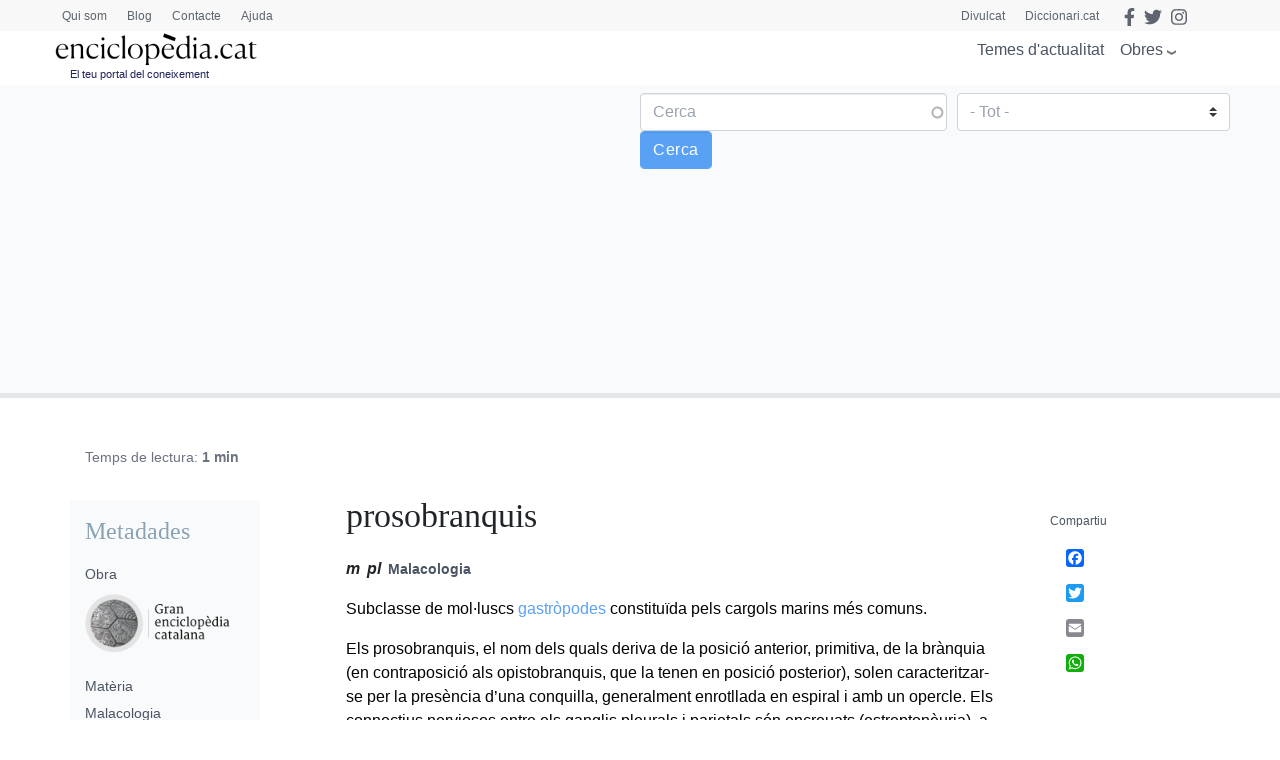

--- FILE ---
content_type: text/html; charset=utf-8
request_url: https://www.google.com/recaptcha/api2/anchor?ar=1&k=6LernMwqAAAAAJo61ayT0sRHmjiPZhsLMjJS24TM&co=aHR0cHM6Ly93d3cuZW5jaWNsb3BlZGlhLmNhdDo0NDM.&hl=ca&type=image&v=PoyoqOPhxBO7pBk68S4YbpHZ&theme=light&size=compact&anchor-ms=20000&execute-ms=30000&cb=ree4sbdbpnxy
body_size: 49621
content:
<!DOCTYPE HTML><html dir="ltr" lang="ca"><head><meta http-equiv="Content-Type" content="text/html; charset=UTF-8">
<meta http-equiv="X-UA-Compatible" content="IE=edge">
<title>reCAPTCHA</title>
<style type="text/css">
/* cyrillic-ext */
@font-face {
  font-family: 'Roboto';
  font-style: normal;
  font-weight: 400;
  font-stretch: 100%;
  src: url(//fonts.gstatic.com/s/roboto/v48/KFO7CnqEu92Fr1ME7kSn66aGLdTylUAMa3GUBHMdazTgWw.woff2) format('woff2');
  unicode-range: U+0460-052F, U+1C80-1C8A, U+20B4, U+2DE0-2DFF, U+A640-A69F, U+FE2E-FE2F;
}
/* cyrillic */
@font-face {
  font-family: 'Roboto';
  font-style: normal;
  font-weight: 400;
  font-stretch: 100%;
  src: url(//fonts.gstatic.com/s/roboto/v48/KFO7CnqEu92Fr1ME7kSn66aGLdTylUAMa3iUBHMdazTgWw.woff2) format('woff2');
  unicode-range: U+0301, U+0400-045F, U+0490-0491, U+04B0-04B1, U+2116;
}
/* greek-ext */
@font-face {
  font-family: 'Roboto';
  font-style: normal;
  font-weight: 400;
  font-stretch: 100%;
  src: url(//fonts.gstatic.com/s/roboto/v48/KFO7CnqEu92Fr1ME7kSn66aGLdTylUAMa3CUBHMdazTgWw.woff2) format('woff2');
  unicode-range: U+1F00-1FFF;
}
/* greek */
@font-face {
  font-family: 'Roboto';
  font-style: normal;
  font-weight: 400;
  font-stretch: 100%;
  src: url(//fonts.gstatic.com/s/roboto/v48/KFO7CnqEu92Fr1ME7kSn66aGLdTylUAMa3-UBHMdazTgWw.woff2) format('woff2');
  unicode-range: U+0370-0377, U+037A-037F, U+0384-038A, U+038C, U+038E-03A1, U+03A3-03FF;
}
/* math */
@font-face {
  font-family: 'Roboto';
  font-style: normal;
  font-weight: 400;
  font-stretch: 100%;
  src: url(//fonts.gstatic.com/s/roboto/v48/KFO7CnqEu92Fr1ME7kSn66aGLdTylUAMawCUBHMdazTgWw.woff2) format('woff2');
  unicode-range: U+0302-0303, U+0305, U+0307-0308, U+0310, U+0312, U+0315, U+031A, U+0326-0327, U+032C, U+032F-0330, U+0332-0333, U+0338, U+033A, U+0346, U+034D, U+0391-03A1, U+03A3-03A9, U+03B1-03C9, U+03D1, U+03D5-03D6, U+03F0-03F1, U+03F4-03F5, U+2016-2017, U+2034-2038, U+203C, U+2040, U+2043, U+2047, U+2050, U+2057, U+205F, U+2070-2071, U+2074-208E, U+2090-209C, U+20D0-20DC, U+20E1, U+20E5-20EF, U+2100-2112, U+2114-2115, U+2117-2121, U+2123-214F, U+2190, U+2192, U+2194-21AE, U+21B0-21E5, U+21F1-21F2, U+21F4-2211, U+2213-2214, U+2216-22FF, U+2308-230B, U+2310, U+2319, U+231C-2321, U+2336-237A, U+237C, U+2395, U+239B-23B7, U+23D0, U+23DC-23E1, U+2474-2475, U+25AF, U+25B3, U+25B7, U+25BD, U+25C1, U+25CA, U+25CC, U+25FB, U+266D-266F, U+27C0-27FF, U+2900-2AFF, U+2B0E-2B11, U+2B30-2B4C, U+2BFE, U+3030, U+FF5B, U+FF5D, U+1D400-1D7FF, U+1EE00-1EEFF;
}
/* symbols */
@font-face {
  font-family: 'Roboto';
  font-style: normal;
  font-weight: 400;
  font-stretch: 100%;
  src: url(//fonts.gstatic.com/s/roboto/v48/KFO7CnqEu92Fr1ME7kSn66aGLdTylUAMaxKUBHMdazTgWw.woff2) format('woff2');
  unicode-range: U+0001-000C, U+000E-001F, U+007F-009F, U+20DD-20E0, U+20E2-20E4, U+2150-218F, U+2190, U+2192, U+2194-2199, U+21AF, U+21E6-21F0, U+21F3, U+2218-2219, U+2299, U+22C4-22C6, U+2300-243F, U+2440-244A, U+2460-24FF, U+25A0-27BF, U+2800-28FF, U+2921-2922, U+2981, U+29BF, U+29EB, U+2B00-2BFF, U+4DC0-4DFF, U+FFF9-FFFB, U+10140-1018E, U+10190-1019C, U+101A0, U+101D0-101FD, U+102E0-102FB, U+10E60-10E7E, U+1D2C0-1D2D3, U+1D2E0-1D37F, U+1F000-1F0FF, U+1F100-1F1AD, U+1F1E6-1F1FF, U+1F30D-1F30F, U+1F315, U+1F31C, U+1F31E, U+1F320-1F32C, U+1F336, U+1F378, U+1F37D, U+1F382, U+1F393-1F39F, U+1F3A7-1F3A8, U+1F3AC-1F3AF, U+1F3C2, U+1F3C4-1F3C6, U+1F3CA-1F3CE, U+1F3D4-1F3E0, U+1F3ED, U+1F3F1-1F3F3, U+1F3F5-1F3F7, U+1F408, U+1F415, U+1F41F, U+1F426, U+1F43F, U+1F441-1F442, U+1F444, U+1F446-1F449, U+1F44C-1F44E, U+1F453, U+1F46A, U+1F47D, U+1F4A3, U+1F4B0, U+1F4B3, U+1F4B9, U+1F4BB, U+1F4BF, U+1F4C8-1F4CB, U+1F4D6, U+1F4DA, U+1F4DF, U+1F4E3-1F4E6, U+1F4EA-1F4ED, U+1F4F7, U+1F4F9-1F4FB, U+1F4FD-1F4FE, U+1F503, U+1F507-1F50B, U+1F50D, U+1F512-1F513, U+1F53E-1F54A, U+1F54F-1F5FA, U+1F610, U+1F650-1F67F, U+1F687, U+1F68D, U+1F691, U+1F694, U+1F698, U+1F6AD, U+1F6B2, U+1F6B9-1F6BA, U+1F6BC, U+1F6C6-1F6CF, U+1F6D3-1F6D7, U+1F6E0-1F6EA, U+1F6F0-1F6F3, U+1F6F7-1F6FC, U+1F700-1F7FF, U+1F800-1F80B, U+1F810-1F847, U+1F850-1F859, U+1F860-1F887, U+1F890-1F8AD, U+1F8B0-1F8BB, U+1F8C0-1F8C1, U+1F900-1F90B, U+1F93B, U+1F946, U+1F984, U+1F996, U+1F9E9, U+1FA00-1FA6F, U+1FA70-1FA7C, U+1FA80-1FA89, U+1FA8F-1FAC6, U+1FACE-1FADC, U+1FADF-1FAE9, U+1FAF0-1FAF8, U+1FB00-1FBFF;
}
/* vietnamese */
@font-face {
  font-family: 'Roboto';
  font-style: normal;
  font-weight: 400;
  font-stretch: 100%;
  src: url(//fonts.gstatic.com/s/roboto/v48/KFO7CnqEu92Fr1ME7kSn66aGLdTylUAMa3OUBHMdazTgWw.woff2) format('woff2');
  unicode-range: U+0102-0103, U+0110-0111, U+0128-0129, U+0168-0169, U+01A0-01A1, U+01AF-01B0, U+0300-0301, U+0303-0304, U+0308-0309, U+0323, U+0329, U+1EA0-1EF9, U+20AB;
}
/* latin-ext */
@font-face {
  font-family: 'Roboto';
  font-style: normal;
  font-weight: 400;
  font-stretch: 100%;
  src: url(//fonts.gstatic.com/s/roboto/v48/KFO7CnqEu92Fr1ME7kSn66aGLdTylUAMa3KUBHMdazTgWw.woff2) format('woff2');
  unicode-range: U+0100-02BA, U+02BD-02C5, U+02C7-02CC, U+02CE-02D7, U+02DD-02FF, U+0304, U+0308, U+0329, U+1D00-1DBF, U+1E00-1E9F, U+1EF2-1EFF, U+2020, U+20A0-20AB, U+20AD-20C0, U+2113, U+2C60-2C7F, U+A720-A7FF;
}
/* latin */
@font-face {
  font-family: 'Roboto';
  font-style: normal;
  font-weight: 400;
  font-stretch: 100%;
  src: url(//fonts.gstatic.com/s/roboto/v48/KFO7CnqEu92Fr1ME7kSn66aGLdTylUAMa3yUBHMdazQ.woff2) format('woff2');
  unicode-range: U+0000-00FF, U+0131, U+0152-0153, U+02BB-02BC, U+02C6, U+02DA, U+02DC, U+0304, U+0308, U+0329, U+2000-206F, U+20AC, U+2122, U+2191, U+2193, U+2212, U+2215, U+FEFF, U+FFFD;
}
/* cyrillic-ext */
@font-face {
  font-family: 'Roboto';
  font-style: normal;
  font-weight: 500;
  font-stretch: 100%;
  src: url(//fonts.gstatic.com/s/roboto/v48/KFO7CnqEu92Fr1ME7kSn66aGLdTylUAMa3GUBHMdazTgWw.woff2) format('woff2');
  unicode-range: U+0460-052F, U+1C80-1C8A, U+20B4, U+2DE0-2DFF, U+A640-A69F, U+FE2E-FE2F;
}
/* cyrillic */
@font-face {
  font-family: 'Roboto';
  font-style: normal;
  font-weight: 500;
  font-stretch: 100%;
  src: url(//fonts.gstatic.com/s/roboto/v48/KFO7CnqEu92Fr1ME7kSn66aGLdTylUAMa3iUBHMdazTgWw.woff2) format('woff2');
  unicode-range: U+0301, U+0400-045F, U+0490-0491, U+04B0-04B1, U+2116;
}
/* greek-ext */
@font-face {
  font-family: 'Roboto';
  font-style: normal;
  font-weight: 500;
  font-stretch: 100%;
  src: url(//fonts.gstatic.com/s/roboto/v48/KFO7CnqEu92Fr1ME7kSn66aGLdTylUAMa3CUBHMdazTgWw.woff2) format('woff2');
  unicode-range: U+1F00-1FFF;
}
/* greek */
@font-face {
  font-family: 'Roboto';
  font-style: normal;
  font-weight: 500;
  font-stretch: 100%;
  src: url(//fonts.gstatic.com/s/roboto/v48/KFO7CnqEu92Fr1ME7kSn66aGLdTylUAMa3-UBHMdazTgWw.woff2) format('woff2');
  unicode-range: U+0370-0377, U+037A-037F, U+0384-038A, U+038C, U+038E-03A1, U+03A3-03FF;
}
/* math */
@font-face {
  font-family: 'Roboto';
  font-style: normal;
  font-weight: 500;
  font-stretch: 100%;
  src: url(//fonts.gstatic.com/s/roboto/v48/KFO7CnqEu92Fr1ME7kSn66aGLdTylUAMawCUBHMdazTgWw.woff2) format('woff2');
  unicode-range: U+0302-0303, U+0305, U+0307-0308, U+0310, U+0312, U+0315, U+031A, U+0326-0327, U+032C, U+032F-0330, U+0332-0333, U+0338, U+033A, U+0346, U+034D, U+0391-03A1, U+03A3-03A9, U+03B1-03C9, U+03D1, U+03D5-03D6, U+03F0-03F1, U+03F4-03F5, U+2016-2017, U+2034-2038, U+203C, U+2040, U+2043, U+2047, U+2050, U+2057, U+205F, U+2070-2071, U+2074-208E, U+2090-209C, U+20D0-20DC, U+20E1, U+20E5-20EF, U+2100-2112, U+2114-2115, U+2117-2121, U+2123-214F, U+2190, U+2192, U+2194-21AE, U+21B0-21E5, U+21F1-21F2, U+21F4-2211, U+2213-2214, U+2216-22FF, U+2308-230B, U+2310, U+2319, U+231C-2321, U+2336-237A, U+237C, U+2395, U+239B-23B7, U+23D0, U+23DC-23E1, U+2474-2475, U+25AF, U+25B3, U+25B7, U+25BD, U+25C1, U+25CA, U+25CC, U+25FB, U+266D-266F, U+27C0-27FF, U+2900-2AFF, U+2B0E-2B11, U+2B30-2B4C, U+2BFE, U+3030, U+FF5B, U+FF5D, U+1D400-1D7FF, U+1EE00-1EEFF;
}
/* symbols */
@font-face {
  font-family: 'Roboto';
  font-style: normal;
  font-weight: 500;
  font-stretch: 100%;
  src: url(//fonts.gstatic.com/s/roboto/v48/KFO7CnqEu92Fr1ME7kSn66aGLdTylUAMaxKUBHMdazTgWw.woff2) format('woff2');
  unicode-range: U+0001-000C, U+000E-001F, U+007F-009F, U+20DD-20E0, U+20E2-20E4, U+2150-218F, U+2190, U+2192, U+2194-2199, U+21AF, U+21E6-21F0, U+21F3, U+2218-2219, U+2299, U+22C4-22C6, U+2300-243F, U+2440-244A, U+2460-24FF, U+25A0-27BF, U+2800-28FF, U+2921-2922, U+2981, U+29BF, U+29EB, U+2B00-2BFF, U+4DC0-4DFF, U+FFF9-FFFB, U+10140-1018E, U+10190-1019C, U+101A0, U+101D0-101FD, U+102E0-102FB, U+10E60-10E7E, U+1D2C0-1D2D3, U+1D2E0-1D37F, U+1F000-1F0FF, U+1F100-1F1AD, U+1F1E6-1F1FF, U+1F30D-1F30F, U+1F315, U+1F31C, U+1F31E, U+1F320-1F32C, U+1F336, U+1F378, U+1F37D, U+1F382, U+1F393-1F39F, U+1F3A7-1F3A8, U+1F3AC-1F3AF, U+1F3C2, U+1F3C4-1F3C6, U+1F3CA-1F3CE, U+1F3D4-1F3E0, U+1F3ED, U+1F3F1-1F3F3, U+1F3F5-1F3F7, U+1F408, U+1F415, U+1F41F, U+1F426, U+1F43F, U+1F441-1F442, U+1F444, U+1F446-1F449, U+1F44C-1F44E, U+1F453, U+1F46A, U+1F47D, U+1F4A3, U+1F4B0, U+1F4B3, U+1F4B9, U+1F4BB, U+1F4BF, U+1F4C8-1F4CB, U+1F4D6, U+1F4DA, U+1F4DF, U+1F4E3-1F4E6, U+1F4EA-1F4ED, U+1F4F7, U+1F4F9-1F4FB, U+1F4FD-1F4FE, U+1F503, U+1F507-1F50B, U+1F50D, U+1F512-1F513, U+1F53E-1F54A, U+1F54F-1F5FA, U+1F610, U+1F650-1F67F, U+1F687, U+1F68D, U+1F691, U+1F694, U+1F698, U+1F6AD, U+1F6B2, U+1F6B9-1F6BA, U+1F6BC, U+1F6C6-1F6CF, U+1F6D3-1F6D7, U+1F6E0-1F6EA, U+1F6F0-1F6F3, U+1F6F7-1F6FC, U+1F700-1F7FF, U+1F800-1F80B, U+1F810-1F847, U+1F850-1F859, U+1F860-1F887, U+1F890-1F8AD, U+1F8B0-1F8BB, U+1F8C0-1F8C1, U+1F900-1F90B, U+1F93B, U+1F946, U+1F984, U+1F996, U+1F9E9, U+1FA00-1FA6F, U+1FA70-1FA7C, U+1FA80-1FA89, U+1FA8F-1FAC6, U+1FACE-1FADC, U+1FADF-1FAE9, U+1FAF0-1FAF8, U+1FB00-1FBFF;
}
/* vietnamese */
@font-face {
  font-family: 'Roboto';
  font-style: normal;
  font-weight: 500;
  font-stretch: 100%;
  src: url(//fonts.gstatic.com/s/roboto/v48/KFO7CnqEu92Fr1ME7kSn66aGLdTylUAMa3OUBHMdazTgWw.woff2) format('woff2');
  unicode-range: U+0102-0103, U+0110-0111, U+0128-0129, U+0168-0169, U+01A0-01A1, U+01AF-01B0, U+0300-0301, U+0303-0304, U+0308-0309, U+0323, U+0329, U+1EA0-1EF9, U+20AB;
}
/* latin-ext */
@font-face {
  font-family: 'Roboto';
  font-style: normal;
  font-weight: 500;
  font-stretch: 100%;
  src: url(//fonts.gstatic.com/s/roboto/v48/KFO7CnqEu92Fr1ME7kSn66aGLdTylUAMa3KUBHMdazTgWw.woff2) format('woff2');
  unicode-range: U+0100-02BA, U+02BD-02C5, U+02C7-02CC, U+02CE-02D7, U+02DD-02FF, U+0304, U+0308, U+0329, U+1D00-1DBF, U+1E00-1E9F, U+1EF2-1EFF, U+2020, U+20A0-20AB, U+20AD-20C0, U+2113, U+2C60-2C7F, U+A720-A7FF;
}
/* latin */
@font-face {
  font-family: 'Roboto';
  font-style: normal;
  font-weight: 500;
  font-stretch: 100%;
  src: url(//fonts.gstatic.com/s/roboto/v48/KFO7CnqEu92Fr1ME7kSn66aGLdTylUAMa3yUBHMdazQ.woff2) format('woff2');
  unicode-range: U+0000-00FF, U+0131, U+0152-0153, U+02BB-02BC, U+02C6, U+02DA, U+02DC, U+0304, U+0308, U+0329, U+2000-206F, U+20AC, U+2122, U+2191, U+2193, U+2212, U+2215, U+FEFF, U+FFFD;
}
/* cyrillic-ext */
@font-face {
  font-family: 'Roboto';
  font-style: normal;
  font-weight: 900;
  font-stretch: 100%;
  src: url(//fonts.gstatic.com/s/roboto/v48/KFO7CnqEu92Fr1ME7kSn66aGLdTylUAMa3GUBHMdazTgWw.woff2) format('woff2');
  unicode-range: U+0460-052F, U+1C80-1C8A, U+20B4, U+2DE0-2DFF, U+A640-A69F, U+FE2E-FE2F;
}
/* cyrillic */
@font-face {
  font-family: 'Roboto';
  font-style: normal;
  font-weight: 900;
  font-stretch: 100%;
  src: url(//fonts.gstatic.com/s/roboto/v48/KFO7CnqEu92Fr1ME7kSn66aGLdTylUAMa3iUBHMdazTgWw.woff2) format('woff2');
  unicode-range: U+0301, U+0400-045F, U+0490-0491, U+04B0-04B1, U+2116;
}
/* greek-ext */
@font-face {
  font-family: 'Roboto';
  font-style: normal;
  font-weight: 900;
  font-stretch: 100%;
  src: url(//fonts.gstatic.com/s/roboto/v48/KFO7CnqEu92Fr1ME7kSn66aGLdTylUAMa3CUBHMdazTgWw.woff2) format('woff2');
  unicode-range: U+1F00-1FFF;
}
/* greek */
@font-face {
  font-family: 'Roboto';
  font-style: normal;
  font-weight: 900;
  font-stretch: 100%;
  src: url(//fonts.gstatic.com/s/roboto/v48/KFO7CnqEu92Fr1ME7kSn66aGLdTylUAMa3-UBHMdazTgWw.woff2) format('woff2');
  unicode-range: U+0370-0377, U+037A-037F, U+0384-038A, U+038C, U+038E-03A1, U+03A3-03FF;
}
/* math */
@font-face {
  font-family: 'Roboto';
  font-style: normal;
  font-weight: 900;
  font-stretch: 100%;
  src: url(//fonts.gstatic.com/s/roboto/v48/KFO7CnqEu92Fr1ME7kSn66aGLdTylUAMawCUBHMdazTgWw.woff2) format('woff2');
  unicode-range: U+0302-0303, U+0305, U+0307-0308, U+0310, U+0312, U+0315, U+031A, U+0326-0327, U+032C, U+032F-0330, U+0332-0333, U+0338, U+033A, U+0346, U+034D, U+0391-03A1, U+03A3-03A9, U+03B1-03C9, U+03D1, U+03D5-03D6, U+03F0-03F1, U+03F4-03F5, U+2016-2017, U+2034-2038, U+203C, U+2040, U+2043, U+2047, U+2050, U+2057, U+205F, U+2070-2071, U+2074-208E, U+2090-209C, U+20D0-20DC, U+20E1, U+20E5-20EF, U+2100-2112, U+2114-2115, U+2117-2121, U+2123-214F, U+2190, U+2192, U+2194-21AE, U+21B0-21E5, U+21F1-21F2, U+21F4-2211, U+2213-2214, U+2216-22FF, U+2308-230B, U+2310, U+2319, U+231C-2321, U+2336-237A, U+237C, U+2395, U+239B-23B7, U+23D0, U+23DC-23E1, U+2474-2475, U+25AF, U+25B3, U+25B7, U+25BD, U+25C1, U+25CA, U+25CC, U+25FB, U+266D-266F, U+27C0-27FF, U+2900-2AFF, U+2B0E-2B11, U+2B30-2B4C, U+2BFE, U+3030, U+FF5B, U+FF5D, U+1D400-1D7FF, U+1EE00-1EEFF;
}
/* symbols */
@font-face {
  font-family: 'Roboto';
  font-style: normal;
  font-weight: 900;
  font-stretch: 100%;
  src: url(//fonts.gstatic.com/s/roboto/v48/KFO7CnqEu92Fr1ME7kSn66aGLdTylUAMaxKUBHMdazTgWw.woff2) format('woff2');
  unicode-range: U+0001-000C, U+000E-001F, U+007F-009F, U+20DD-20E0, U+20E2-20E4, U+2150-218F, U+2190, U+2192, U+2194-2199, U+21AF, U+21E6-21F0, U+21F3, U+2218-2219, U+2299, U+22C4-22C6, U+2300-243F, U+2440-244A, U+2460-24FF, U+25A0-27BF, U+2800-28FF, U+2921-2922, U+2981, U+29BF, U+29EB, U+2B00-2BFF, U+4DC0-4DFF, U+FFF9-FFFB, U+10140-1018E, U+10190-1019C, U+101A0, U+101D0-101FD, U+102E0-102FB, U+10E60-10E7E, U+1D2C0-1D2D3, U+1D2E0-1D37F, U+1F000-1F0FF, U+1F100-1F1AD, U+1F1E6-1F1FF, U+1F30D-1F30F, U+1F315, U+1F31C, U+1F31E, U+1F320-1F32C, U+1F336, U+1F378, U+1F37D, U+1F382, U+1F393-1F39F, U+1F3A7-1F3A8, U+1F3AC-1F3AF, U+1F3C2, U+1F3C4-1F3C6, U+1F3CA-1F3CE, U+1F3D4-1F3E0, U+1F3ED, U+1F3F1-1F3F3, U+1F3F5-1F3F7, U+1F408, U+1F415, U+1F41F, U+1F426, U+1F43F, U+1F441-1F442, U+1F444, U+1F446-1F449, U+1F44C-1F44E, U+1F453, U+1F46A, U+1F47D, U+1F4A3, U+1F4B0, U+1F4B3, U+1F4B9, U+1F4BB, U+1F4BF, U+1F4C8-1F4CB, U+1F4D6, U+1F4DA, U+1F4DF, U+1F4E3-1F4E6, U+1F4EA-1F4ED, U+1F4F7, U+1F4F9-1F4FB, U+1F4FD-1F4FE, U+1F503, U+1F507-1F50B, U+1F50D, U+1F512-1F513, U+1F53E-1F54A, U+1F54F-1F5FA, U+1F610, U+1F650-1F67F, U+1F687, U+1F68D, U+1F691, U+1F694, U+1F698, U+1F6AD, U+1F6B2, U+1F6B9-1F6BA, U+1F6BC, U+1F6C6-1F6CF, U+1F6D3-1F6D7, U+1F6E0-1F6EA, U+1F6F0-1F6F3, U+1F6F7-1F6FC, U+1F700-1F7FF, U+1F800-1F80B, U+1F810-1F847, U+1F850-1F859, U+1F860-1F887, U+1F890-1F8AD, U+1F8B0-1F8BB, U+1F8C0-1F8C1, U+1F900-1F90B, U+1F93B, U+1F946, U+1F984, U+1F996, U+1F9E9, U+1FA00-1FA6F, U+1FA70-1FA7C, U+1FA80-1FA89, U+1FA8F-1FAC6, U+1FACE-1FADC, U+1FADF-1FAE9, U+1FAF0-1FAF8, U+1FB00-1FBFF;
}
/* vietnamese */
@font-face {
  font-family: 'Roboto';
  font-style: normal;
  font-weight: 900;
  font-stretch: 100%;
  src: url(//fonts.gstatic.com/s/roboto/v48/KFO7CnqEu92Fr1ME7kSn66aGLdTylUAMa3OUBHMdazTgWw.woff2) format('woff2');
  unicode-range: U+0102-0103, U+0110-0111, U+0128-0129, U+0168-0169, U+01A0-01A1, U+01AF-01B0, U+0300-0301, U+0303-0304, U+0308-0309, U+0323, U+0329, U+1EA0-1EF9, U+20AB;
}
/* latin-ext */
@font-face {
  font-family: 'Roboto';
  font-style: normal;
  font-weight: 900;
  font-stretch: 100%;
  src: url(//fonts.gstatic.com/s/roboto/v48/KFO7CnqEu92Fr1ME7kSn66aGLdTylUAMa3KUBHMdazTgWw.woff2) format('woff2');
  unicode-range: U+0100-02BA, U+02BD-02C5, U+02C7-02CC, U+02CE-02D7, U+02DD-02FF, U+0304, U+0308, U+0329, U+1D00-1DBF, U+1E00-1E9F, U+1EF2-1EFF, U+2020, U+20A0-20AB, U+20AD-20C0, U+2113, U+2C60-2C7F, U+A720-A7FF;
}
/* latin */
@font-face {
  font-family: 'Roboto';
  font-style: normal;
  font-weight: 900;
  font-stretch: 100%;
  src: url(//fonts.gstatic.com/s/roboto/v48/KFO7CnqEu92Fr1ME7kSn66aGLdTylUAMa3yUBHMdazQ.woff2) format('woff2');
  unicode-range: U+0000-00FF, U+0131, U+0152-0153, U+02BB-02BC, U+02C6, U+02DA, U+02DC, U+0304, U+0308, U+0329, U+2000-206F, U+20AC, U+2122, U+2191, U+2193, U+2212, U+2215, U+FEFF, U+FFFD;
}

</style>
<link rel="stylesheet" type="text/css" href="https://www.gstatic.com/recaptcha/releases/PoyoqOPhxBO7pBk68S4YbpHZ/styles__ltr.css">
<script nonce="1jHoHvhJljc5aWkg4oTsdw" type="text/javascript">window['__recaptcha_api'] = 'https://www.google.com/recaptcha/api2/';</script>
<script type="text/javascript" src="https://www.gstatic.com/recaptcha/releases/PoyoqOPhxBO7pBk68S4YbpHZ/recaptcha__ca.js" nonce="1jHoHvhJljc5aWkg4oTsdw">
      
    </script></head>
<body><div id="rc-anchor-alert" class="rc-anchor-alert"></div>
<input type="hidden" id="recaptcha-token" value="[base64]">
<script type="text/javascript" nonce="1jHoHvhJljc5aWkg4oTsdw">
      recaptcha.anchor.Main.init("[\x22ainput\x22,[\x22bgdata\x22,\x22\x22,\[base64]/[base64]/MjU1Ong/[base64]/[base64]/[base64]/[base64]/[base64]/[base64]/[base64]/[base64]/[base64]/[base64]/[base64]/[base64]/[base64]/[base64]/[base64]\\u003d\x22,\[base64]\x22,\x22MTbDv3Ehwq06w5bCqhtQX8KGZQx0wr16LcO7w6w8w5PCgHwPwrTDjcOLBgDDvz/[base64]/DqyBINMK7w7nCtTNLVX/[base64]/Di04Kw4pLMAgrUBZCwrFhw7XClQLDsyzCt0t3w4Y2wpA3w4tvX8KoIn3DlkjDq8Kywo5HMVlowq/CoTY1VcOMYMK6KMO/Pl4iDMKiOT9wwqw3wqNyVcKGwrfCt8KmWcOxw4nDgHp6EFHCgXjDhcKhckHDhcOgRgVOEMOywosKAFjDllDCuSbDh8KyNmPCoMOhwrc7AjwnEFbDgDjCicOxMzNXw7hjIDfDrcKDw7JDw5s2RcKbw5s2woLCh8Omw446LVBwRQrDlsKFAw3ChMKkw4/CusKXw6ANPMOYSVhCfkbDi8O3wq9UGVXDp8KbwqB2OjhKwrkjMW7DkVPCj2M0w6zDhUfClcKaPcKww7gOw64mcz4gaQBcw47Dmjhyw4DCkinCnQ5PbhnCuMOGRH/CscODbsOhwrs3wqzCu0xJwrUZw5Ryw5TDrMO8X0rClsKEw5vDsQ/Du8O9w77DosKOdMKkw73DjxAcEcOvw7xWEEMlwq/DoB7DkwEdL2rCoT/CmWJ1DsOgJzcKwrY/w51dwqLCqzHDhSnCv8OpeVNkQcKsfDvDhS4oDHsowqTDgsOELDJOf8KjZMKUw7cQw43DlMOzw5RpFAA5BH5ZC8OvQcKbAMOgLTTDsH/DolnCu3h6LncEwptWLF/[base64]/Q8OJwoQpw4NQdWDCik/[base64]/[base64]/w5cMRsOyIQbDmsKGwoLCgkvDrGLDumQIw7vCuGvDssOEOsOzfB9PEmvCuMKjwpJ6w745w4EVwo/DsMO2L8KnbMKgw7RecS52bcOUdy8ewo0NNl4nwqwzwpRGYCs8Jyl/wrXDnCbDqUvDicOowpoFw63CmDXDr8OlZlvDtWxAwpTCmBddZwvDgwRhw7bDmHYYwrHCl8Oaw6fDmTnCgRzCi15fTicaw7zCgwM3woXCtMOKwoLDm38uwo0WPTPCoQUewrfDj8OkBj/[base64]/Cp8OoTMKxBcOlU8OsXkbCpRjDlSzDlxc+D0Q7UFQOw7Eaw53CqRXDi8KXDzEGNHzDu8KOw4hpwoRQH1nDu8OjwrrCgMOrwqzConfDu8O9w456wpjDhMKJwr1YFx/DrMKyQMKgPMKbd8KzMMK0VcKBLx5hfkfClmXDg8KyfGTCrMO6w77DnsOlwqfCsUbDrXkSw7/CtwAiVg7CpWR+w53DukDDhS1ZdQTDsVpzB8K2wrgyeWfCi8OGAMOEwp/Ct8KewrnCm8O/[base64]/w5HCiyl/w4xbcsOhwonDvV49w5gSw73Cg1jDiAYSw6bCrlDDgkQiOMKxIBvCqShKJ8KsTH4wHcOdS8KCSVTChAHDiMKAT1pewqp4wp0VRMKMw5fCr8OeFFnChcKIw7Eow792wplwWEnDt8OXwroJwpvDriXCumLCuMOxJ8O7Yi17ARNTw6/Dti8ww5nDucKrworDsmdvAmHChsOTCsKjwpNGC0QEUsK5NcOuPSZ6DVvDscOhZ3B0wpZKwpslHMKRw7zDtsO9McOQw78KbsOuw7PCuT/DjSlhHXANMMOUw5Mpw5szSVsNwrnDi1XCicK8AsO3Q3nCssKlw4kMw6NIfsOCBS/Dj1DCkMKYwpdebsK3dT0ow67CssOMw7dow5zDi8KGe8ODE0xRwqQpB05Hw5RZwr/[base64]/w5XDrcOXw7kBwoLCjW3CssOIw5obwp3Co8KtbMKSwo5mJUhUJi7DosKFCMORwpXDoU3Cm8KqwqLCvMKmwq/[base64]/ClcOfCMKETiHClHV1bsOxcEdGw7rCi1nDrcO4w409ACRbw4EHw7zDicKDwqLDqsOywqoXAcKDw7xAw5PCt8ODNMKdw7IjQlXDmE3CscOkwqPCviwOwrw3asOKwrXDgcKQWsOHwpNBw6/CqA8DIHEUAFtoGWPCicKOwpdQVXDDncOMPhvCknFowqnDmMKswqvDp8KQHzBSKlJ0HHc8O0zCpMO+GgsbwqHDmgXDksOKGmJvw7giwrl4wrfCi8Kgw5cEYXd2KcOSfQ0cwo0YccKpIwLCkMOLw71VwqbDkcOER8KXwpPCoW/[base64]/[base64]/CtcKyN8Opw4rCjVEpwoUAWDFKw4jCq8Kcw7VuwqLDmhEQw4bDgh4iQMOFVsOSw7TCkm8cwprDkjVVIkzCqnsnw5gHw47DgAFgw7IZbQ3CncKBwpjCvFLDosOkwrMYYcKWQsKbbxsKwqLDhxfDtsKTQ2QVVxtsOSrDh1Z7c3QNwqIyDANPTMK0wp0HwrTCssOqw4/DssOOCwglwqjCv8KCT2I4wonDlXoGKcKrFnZMfRjDj8Orw7TCj8OmbsO5d0Iiw4VBUgDCmcObW33Cp8OMNMKyVkTDlMKGFT85KcO1WGDDvsOESMKRw7zCmANQwo/Cl0MGOsOBHsOlQH8LwpjDjSxzw70CCzAhbXAqTMORX1w+wqsYw7PColAwYSbDrjrCosKeJEImw58swqwjFsKwJFJ2woLDpsKgwrFvwonDtmXCusOPLBQ7CQISw4skasK4w6LDnDg4w7nCo2gLZ2PDjcO8w6vCusOHwoYTw7LDuSlNwp/[base64]/[base64]/DsiLCpmoqaAfDkn8hCsKJw6HDn8OzABrCnH5sw48Ow74rw4PCoU4XD3jCpsOzw5EawpjDscOyw5Fhaw1Swo7DgMKwwpPDqcKDwrdORcKIw5DDlMKiTMO/C8ObChVxDsOEw5PCrRgAwrrCoEsyw45kw5/[base64]/w7w/[base64]/CpmBvw4s3RsKyFxPDhlLDuk3Ds8KtN8ORwpYQf8OFOMOlMcObJcKsU0fCoB1zU8OlQMKnWhMCwpHDqMKywq8yAcOoZH3DuMKTw4HCgEEVVMOTwqp8wqIJw4DCi10+PsK2w7xuP8OowoUoSF1iw6vDn8KiN8KYwo7Cl8K8CMKOXi7DssOew5BqwqPDoMK4woLDj8K/YsONV1g5woMSOsKFTsOkRT8qwqFyGR3DvWs+FV14w5PCi8KRw6BcwrvDlMO7aRXCqSHCqcOWF8Ozw7TCm2zCicK5TMOMH8ONTHx8w6g+RcKeUsOfGsKZw4/[base64]/w4JCKktDwq7DryjCvUHDkMO0XR3DnMO6W0ctVxYuw74+FUNLeMO8dGp9KV87L0xEOMOUPcOwS8KoKcKuwrMfI8KVKMK2SxzCksO1HFHCghPDjsKNf8OHcDhnc8OiMwXCpMOVOcOLw4BOPcOTSHjDq2cRasODwpXDvAjDisO/By8BNS7ChzBzw4ARZsOpw6/DgDUywrwmwrvDmF/CrX7Cn2zDkMKKwrhWYMKFHcKYw6FywofDphHDssKiwoHDu8OBKsK6XcOcJDM3wrrChDjCjg3DhQJ+w4V7w4fCkMOQw5QCG8KNQ8O/wr7DrsOsWsKcwr3DhnnClkDCrCfDmBRDw6lee8KDw5JpSHEMwpbDrn5HdyHDjwLCh8ODVkFZw73CryvDmVUrw6F5wo/Cn8O6woFgO8KXGMKDUsO5wrYywo3CtUNNPMKOIsO/w6bCusKkw5LDvcKsUcOzw7/Ci8KVwpDCrsKPwr1CwoIldngtIcKKwoDDnMO/QF0FP1IBw7IVGTnDrsOoMsOHw4TCgcODw6HDsMOOQcOHHyLDkMKjOcOPTQLDkMKywo8kwozDusO/wrXDhxDDli/DiMK7V33DjwfDqAxgwofCvsK2w7o+wq7DjcKVTMKuw77CpsOCwrwpb8Kxw6LDryLDtH7DhznDoBXDgMOvdMKpw5nDscOdwpXCncO9w7nDpzTCrMOaEsKLQDLClMK2CsK4w4lZGR5bVMOmBsKOLxQ9eB7DhMKQwq7DvsOEwo8YwpwgJhzChX/DnArCqcKuwqzDgw5Kw59sCAgTw7rCsTfDmh9wJ0DDsRl2w5rDkBrCpcOmwpXDrHHCqMOOw6Vuw4gPw6tOwr7DqsKUw43DoRxKHiFVTBU0wrDDjsK/woDDl8Kiw5PDt0vCqhsZXR9vGsODJUHDqQcxw43Cs8KsBcOPw4deMsKpwofCicKPwoYHw47Dq8Ohw4nDnMKlUsKrQS/[base64]/Dkl0OeA7Cpl0zN8KVYG4ew7/CuS/CnXk6w716wpFOHRXDtMKCCFslECRCw5DDjDFSwq3DvcKWWHrCocKDw5fDvW/DiG3Cs8KwwqHCl8K2w78UYMOZwqfCk2LCkwbCplnCjXl4w5NFw6/[base64]/BMK7NMOWDALDmWHDulfDhMOQwqTDs8OBw7YYCsOrwq9AaxnDvlDDhXzDl2rCthMOagbDlMOqwpLCvsKYwo/[base64]/cFB/b8KFwpjDlDzCjC0Ew442wpnDncKNw44xXMOHw494w5tYKQYkwpBrBF5Cw7jDjiXCi8OEGMO3P8O9DEsvAlNNwrzDjcKwwqJNAMOfwpYSwoQyw5XCpMKDHgRvMXzClsOEw4TCl03DqsOVEMK0CcOZAx/CoMKsacOCG8KFXFrDhQ8taF7CtsKZEMKiw63DvMKZLsOTw7kJw6wcwrzDvApxJS/DoXbDsBpwFMK+VcK1S8O2H8KoKsKGwpsSw53CkQ7CscOIZsOhwqbCs3/CrcK9w5MSUksRw4sfwoDChh/CjEnDhGgzZsKQBMOGw6pNGsKuw79nTVfDtXQ0wpbDrzHDi1xDSlLDpMODCcKuLcO7woYaw4MhO8O4O3MHwqXDssOxwrbCicKNO3MBIcOpdMOPw6XDkMOSB8KmBsKIw4ZoGcOoYMOxBcOLGcO0fcK/[base64]/DtcO/w7fCusKawpUowqHCtUzDo07Ci8OQwpjDo8Otwq3CoMKKwpbCq8K0GEUlGsOUwolrwq0leUTCjH/CncKjwpfDg8OrPcKcwpjCs8OKC1F0Ug4vWcKSTsOCw7vDomzClUMKwpLCjMOGw4HDhT7CplDDjgHCpGXCo3o7w4cIwrkuw71Swp7DgjISw5BJw6TCo8OXNcKdw5kLQ8Ksw6DDgm/ChmBba0FSLsONZ2bCq8Kcw6ZndhTCj8KeDcOwDxNtw5ZOfm9EFRgvwqZVcGQiw7Epw5xWYMOZw5Y4Y8O+w6zCnFMrFsK7wpjCvcOPRMOuY8O/Rk/Dl8KlwrQAw691wodTaMOEw5Bqw4nCjMKQOsKDLQDCnsOrwojDmcK1SMOAQ8O2wocWwoAxSF9zwrPDs8ObwrjCuTjDhMO/w5BTw6vDlULCrTZwcMOLworDmh0ALUvCshgsXMKTGMK9I8KGPw/[base64]/[base64]/w73DuCItb8OVKFU/TEvDkwLClgBKw5c1CnVtwrouZ8OPVxh+w7PDlRHDlcK8w6hTwozDtsO+wrzCsjoCaMKfwrDCoMKCQ8KEbCDCoy3DsnbDvsKSKcKiw4tDw6jDtCUyw6o2wrTCtzs5w5DDghjDlcKWwqPCs8KBLsKnB2tSw7fCvAorMsOPwowCwrh2w7p5CUkhfcK9w5xXHDM/w6dQw5/CmXtsJcK1WUwWZ2nChWTCvyRVwpIiw7vDnMOzfMKkWioDKcOAZcK/[base64]/DnMOKwp9aQMKnw4zCo8OXw6HDgivDpAZ3woXChcKJwpbDnMOzYsKCwq5/Kk5JQsO8w6LCjSIFMjfCqcOiXVtEwqDDtTFAwrEeSsK+McKrecOdSiUoMcOgw4jDo2cVw4c/[base64]/CihTCnMK3S8OuRcOZwpxLwpRpHmYgw6fCgH3CtMOBMMOPw7BIw5xZN8ODwqNjw6fDnyhHEx8gRXRow4x6YsKcw6JHw47CvcObw4QWwoPDuErDjMKuw4PDlhzDsBE/wrEEAH7Ds2xbw7bCrGPCpBfCkMOjwo3CkcOWIMKRwqxHwrpjbXdfGGtaw6Nsw4/DrQTDqcOPwonCmsK7wqbDmsK1LEoYOy0BDWBYG0fDnsOTw5oHw49lY8KxYcO+w7HCicOSIMOLwq/Co38uC8OmDjLDkgV/wqXDll3CnjoDXMONwoYKw6HCoxA+EyzClcKxwo0+U8KUw4DDjsKeZsOEwoRbZzXDqRXDogxawpfCtR9vd8K7NEbDgR95w7JDTsKdC8O3P8KlBBkbw68Nw5BpwrA1wodyw4/Du1A+U3goY8Kuw7F7acO1wp7Dl8OdGMKCw6LDknFKGMOPacK7VE7CkCRnwrp6w4jCuEJ7ERkIw67Cu2Yow7RQQMOaO8OiRj0xb2NswpDDtiNcwrPChRTCrXPCpsO1Y03ChHlgMcO3w65Yw5YKLcO/[base64]/aMKtHsOYw5Vww6fDqcKWwo8Nw5HCrgVTJcK4FMOGWHLCtMK6Ml3ClcOzw5Acw7Vkw4EUG8OPUsK8w4g4w7XCjV/[base64]/CiMOuwp7CtsO8w452NsOaQMKiwqvDs0XCq8KxwrcbEwsWUBbCkMKmHEwVc8KeBFHDiMKywpzDhEQAw4PDigXDiGfCgEQXCMKxw7LCgE12wpfDkw1CwoTDo0zClMKOAkMHwpnDo8Kmwo/DmFTCk8O7BcOqSAEQNTpfV8OuwoTDpFxAZT/DrcKUwrbCvcKlIcKhw4FfKR3CrMOFJQ1LwqnClMO3w7kow6EXwp/Dm8OiXU5Af8KQMMKww6PCoMOsAsOPw6IbO8OWwqLDviNVVcK9acOlIcO+MsKHDXTDssOPTgdoJTVPwrZUMBFZAMKyw5RGdCZHw4YKw4PCiAbDpG1QwoFCWyTCqMKvwoEQDMOSwrosw63CsHHCuW9nfAfCmcKWT8OSHC7DlA3DsHkKw77CmEAzGMODwrtcVW/DusOcwr3CjsOVwqrCgsKpTcOGTMOjc8OvNMKRwrJ8T8O1VSEIwqrDvGfDtcKVTcO4w7cnJ8KlQMOkw6p3w7I8w5rChMKUXQDCuznCiUAXwqvCjk3CncO/bsKYwrIRbcKvXSZ8w5siccKfVhgdHmVrwqDDqcK4wrnDvWVoe8OEwrNBHUDDrxIxdsOFNMKpwotdwrdkw4hewprDlcKUCMORc8K1woDDqWXCinkmwpPCucKzRcOgWMO4c8OHf8OMDMK8b8OFZwF4WcOtJgY2HEEAw7JGMcOYworCosO6wq/Dg3rDhj3CrcOldcObPn52wphhNR90HMOUw7I1BMO+w7nCr8O7dHsFXcK2wpHCmkx9wqPCogHCnw4Kw6xlNA8rw5/[base64]/Mk/CslpHFW/[base64]/D8KLwqwbGHtfw5g8wro2wo7DksKew6/DnUtEw6kgwpfCmx8JEMOwwpogAcKFNBTDoyvCsEUVScKsQ3/CuQdrBcOpO8KAw4HCoyPDpX4BwpIKwpNxw65qw4LDlMOWw4/DgsKibiDChBAsdTtXTT9awrVNwpxywo52w7YjIT7Cp0PCvcKUwqgMw7pKw4nCm10Vw4vCqQHDuMKVw4TCuFPDphbCscOMFSAbHcOiw7xCwpzCusOTwpA1wp1Yw4UoSMO2w6vCr8KACl/Cv8OowqguwpnDvBg9w57DksKRI1wYfx3CqTxRUMOiVX3DmcKvwqzCgw3CqcO9w6bCrMKcwp44b8KMZsK4AMKdwqTDoFlewpRHw7nCrmY7McK1TMKIYBjCmkEFFsKDwqrDjMOLH3dYKELCpFzCs1rCg0IUGsO4WMOXckXCikbDjQ/DjWXDlsOIecO+wo/Cv8K5woV3Im3DkcODHcOXwozCvsK0C8KEdSZbTF7DssK3N8OfAUoKw5pnw5fDjRA0w5bCjMOrw64Nw5gRCXhzI19MwqJTw4rDskUGa8KLw5jCmzQhAgzDoTxxA8OTXcO1K2PDgMO1wp4Kd8KAIypuw6w8w4nDhMOXCybCnVLDgsKMREcPw7zCrMK4w5TClMK/wpbCsnoPwr/CrjPCkMOjAlBYRRsqwo3CssOrw4bDmsK5w44oUV58U3YlwpzCjkDDjVrCucONwo/DlsKwbHTDt0PCo8Ogw57DocKPwpkmMz/CrRUUAS3CsMOqRlzCk03CosOYwrLCv0EYdzFIw4HDrnnCgxFnNBFew7fDrTBfZ2NAEsKdMcOoPATCjcK0YMOuw4cfSlJ4wpzCo8OTDcKBJB1UAcOpw7TDjg/Cl2RmwqPDg8OMw5rDscOhw4bDr8Kswq8Dw7fCrcK3G8K4wofCnQFTwqgFdynCgMKQw6LCiMK0XcOOPlbDlcOhDBDDlkDDjMKlw4wNFcKAw6XDlHvCmcKlV1p/PsK0NMKowq7DtsKnwpg3wrfDv10/[base64]/CpVNhwrLDgcO/[base64]/CqUjDq8KYwpXCjsK0w7BMwp3CqcKATUfDkcOQccO9wrpxwrEHw6/[base64]/UsK5wq7CuMKAEMOQwo1KwrXCukDCpsK7RsKywq1ywp1ofm8rwrHCp8O1T0hAwphkw73CpHpMw78lFDdsw7J9w4LDtcOnZFsjblPDhMODwoAyRMK0wrvCoMOREsKkJ8OHBsKzYT/[base64]/CjMOZwrl2wpTDkcKeFxLDisOFXU0lw4TCk8KKw60/[base64]/[base64]/w4cww4fCqB7CgRjDkcOHw7TDvcKpKgtkXcKwwrXDjSvDuzI4HsOcBsKwwo0LBMOHwpLCkMKmw6fDt8OvEi57VwbDl3fCucOTwq7CkwpLw6LCnsO4XGzCvsK1BsOtHcO+w7/DjyjCtSU+cXfCq0sBwp7ChzBHVsK1U8KENnjDqWPCo2MIaMOCEMOEwr3CmmMxw7jDrsK+w6tbJRvDm0p0BCDDuBclwoDDkEjCmHjCnDBJwpoEwonCpG1+NUwGXcO3OGILSsOpw5ojwrw4wo0rwo8LKjbCnAVQC8O4bsKDw4XCi8OOwobCkxc9EcOSw54oWsO7UF1/ekUhw4M0woh6w7XDvsK8OMO+w7/Dt8O4XDMxPlnDrsOBw48ww5l/wq3DqSPCrcKnwrBXwoHClybCj8OmNBIHJ3PDncOKeC0cw5nDnFHChsKZw69CC3AYw7cnLcKqZcOiw40Fw5oiEcKMwozCuMO2XcKjwrl7GT/DvXJgBcKXU0DCojoHw4DCiTMrw58AJsOIIBvDun/DicOVP3TCq3gdw6poesK5D8KLUFp4TEnCoWjCn8KQRFfChE3CuVtVM8Kiw5U9w4jCqcK8ZQBCMUY/GcOcw5DDlsKNwrTCt0wmw50xdzfCtsOnE3LDpcOiwqAxBMOqwq7CkDgIR8OvPnDDqyLCocK2CW1uw7Y9HkHDtl8RwqvCiFvCi24Gw7ZJw5rDliETOcOsfMKNwqsiw5s0wo1qw4bCiMKkwrvDgzbDu8OiHSvCt8OhSMK/bHvCshd0wrRdfMKYwrzDg8Oew7VYw54Kwr4YawjDhF7DvzEtw4fDocO1S8Ole3x0woF9wpjCoMKWw7XCgsKfw4fCgsKswq9Vw5UgIhspwpgOacOVw5TDlQt6LDwEbMOYwpDDocOCKU/Dlx7CtRBhR8K/w7XDqcObwojDpX8ewr7ChMO6LsO3wo0RGh3CusOFMQE/wrfCtSPDrxQKwo4hG2J7Zl/Cg33CpcKqPAvDs8K3w4IsccKcw73DkMOcw43DncKawrXCszHCgV/DicK7V0fCsMKYYQHDoMOGw7/Cm2PDgsKWFSnCqMKzR8KwwozCginDgh1Fw58GIyTCssO/F8OkV8OdQMKudsKhw5weRULDtDTDocOdRsOIw5jDmlHCokUPwrzCscKJwrnDtMKRIDDDmMOPw5kpXTnCh8Kpe1pqUyzDusKdXT0oRMKvfMK0a8KLw4/CqcOrTcKydcKLwop5TlzCnMKmwrTCj8OawowRwqHClh9yC8OhZTrCpsOnfj51wq4QwotSHsOmw48AwqYPwr3CmHnCi8KMecKIw5Bkw6E4wrjDvzgvwrvDi03Cg8Opw7xfVXxvwpDDn01OwoNFP8OhwrnCuw5ow53Cn8OfB8K0WWTCi3DCp2BFwr9cwowdKcO2W0RVwr/CjcOdwr3DjMO7worDtcOqB8KLN8KqwpbCtcK7woHDkcKVMMKGw4YOwqt5asOnwq7CrsOww7fCr8KBw5/CqjRswo7CvFxDEw3ClyzCpxsuwqXCjsKrbMOQwqTClMOPw5cZb1vChgTCocKewobCjxRGwpgzUMK2w7nClsO7wp7Ci8OUOsOzKMOnw67DssOLwpLCp1/[base64]/DkcOtLcKME8OrM3HCmMOLEB9Zw4gNfcKOMMOTwp7DhGpRKg/[base64]/Cu8Otw6fCo2daXMOIw4IUPEgkcEnCnMOAalfDo8KFwr94w7lKbEfDhj8zwp/Dp8KHwrfCiMKFw6NjeHgbMGUBfT7CmsKmQQZcwonChh/CpV0jw4k+w6Y5wpXDlMK0wqQlw5/CmcK5wojDikzDjyHDiBhPwqVGF27DvMOsw4nCrsK5w6zDnMOkfsO8YMKDw5PCv3bCh8KJwpdlwozCvVRJw7XDu8K6OxgOwrHCpDfDlQrCmMO6wpHCrmEbwrpfwrjCncOOJ8K/QcOuV2RuJCQaUsKawrMQw60cf04zEMO3DWMSDTjDrSVXCsOuDD4YHcKOCUvCgm3CvmRjw6pqw5XClMOlwqlJwqfCsCYaMht5wrrCkcOLw4HCtm7DiCfDjMOOwqkbw6XCnQp6wp7CoxvDkcKKwoHDsR0cw4cjw59RwrvDrGHDsTXDil/[base64]/[base64]/FHzCiMKVwovChMO0LcKLwrTDjDLDncKIwq7Cg055w5/CjsKdF8O4DcOlAVBxEMKtTT1MJjzCjFZyw7cHLgd+LsKIw4DDhXjDvlvDl8O6BcOIYcKzwoDCucKzwq/CnSgPw6l5w702SnoTwrbDh8KYOVRsS8OSwp55DsKCwqXClAPChcKCFMKLccKcUMKkVMKbw7lGwoBRwos/w5ECwpc7ZznDpw3DkS1nw5AOwo0AfSrDicKtwpjCnsKhN2bDiFjDicKrwrnDqRhTw7XCmsKiNcKjG8OYwrrDiEV0wqXCnk3DjsO8wpLCvcKkKsKMYQ8Vw4fDh0tSwqhKwrRuMjEaXHPDnsOgwq1MSC94w6vCo0vDsgLDiTEebGN8HzZLwpBaw4HCmMOSwqPCqcOoY8K/wp1GwqE/w6JCwrXDkMOIw4/DjMK3YcKYPAMRV1Z4esO2w6dpw5wCwowIwr7CoHgCXEcQS8KhB8OvekHCgMOEVD14wqnCkcOSwrXCgkPDsEXCpMODwrDClMKaw60xwr/Dt8O+w4zCtQlKPsKKwo7DkcO7w5gmSMOUw5PCvcO0wo07C8OPNwrCknsXwo/CqMOZHWXDpBpiw75tVCpfa0TCgsOCZAM+w4kswr89ajN5XxYsw7zDk8KqwoddwrApMk8JUsKiAjIvO8KlwqDDksK/RsO6IsO8wovDvsO2P8ONIsKIw7U5wow/wp7CosKhw4svwrBbwoPDucKNHsOcXsK9d2vDksK5wrZyOXHCs8KTPG/DsmXCtjPDui8JLjrCgTLDr1FQKmx/ZcO4SsO8wpFwH0PDuDVOTcOheAIHw7gSw47Dv8O7CcKmwqHChMK5w5FEw6VaH8KUDHHDk8OfEsOyw4LDpUrCu8Orwp5hAsK1LyXCv8OZI2dNGMOfw6bCiyjDhsOFBm4gwoXDgkrCqMOMwq7Di8OtcQTDq8KLwrrDs2XDoQEnwr/DksO0wpc4w7NJwrTDv8KCw6XDkXvDqsK7wr/DvUp5wp5Dw7cKw4fDlMKLHcOCw4Eqf8OKf8KMDwjDhsKswqURw5vCjzrCmhYaQR7CsgYTwpDDqDQnTgvChXbCssOgd8KSwo84STDDusKRDUYkw6TCocOTw5bCnMKeYcOIwr0cLgHCmcOpcnESw5LCgwTCqcK5w6/Dv0zClXLCkcKBUVQoF8Kzw6pQJnTCvsKUwrADR3jCjsOvNcKrDBtvIMKtaGEcUMKJNsKAE2NBXcK2w5LCr8KUEMKnNhU/w6TDtQInw6LCjATDl8KWw7Q2L33DvcKeXcKqScOResK3XHRNw7gew7DCnxTDrsOTFkfCisKvwr/DmcK2DsKzAldhE8KYw73DoD89QUggwofDvMOvAsOEL3lGBsO1wp3CjcKhw7l5w7jDp8K5OCvDpWZ2SywnY8OFw6lpwpnDgVnDpMKRBsOffcOZSVZjwp9FXApTdH94wowtw7/DsMKgBMKHwo3DvlrCiMOFMcObw5hewoshw7cofmxhYgnDnChidsKiwr4PcQzCk8Kwd0V9wq50U8OZAcOzSCwgwrATB8O0w7PCssKfXADCi8OtKnwYw7c1Uw91cMKCwpDCmWR9HsOSw5fDtsK5wr7Dvi3CpcOGw4TDhsO9TcOvw5/DksOhMMOEwpvDl8O9wo4MdsKywqsLw4PDkzRGw7Rfw5wSwoBmGVXCvSZlw7s7RsO6QsOFVcKaw7N5O8K4e8Kzw6zCgcOpfMKew7fClU8ybAnDt3XDiTrCq8KAwoN6wpoxwrkHN8K5wqBmw4FID2LCqMOnwpvCj8OmwprDscKBw7LCmnPCo8KawpZJwqgFw6DDkEPCrS/DkRAOd8Ojw4Vpw6rCiCvDom3ChAsrMWHDvUTDsic/w5AFUFvCtsOsw4HCqMO+wqFIJ8OgN8K1BMOcXMKewrI2w5grUcOUw4YcwqTDsWYhK8OAXcK5R8KFEAHChMOoL1vCn8KswoTCtWDCrC4eQcOvw4nCgiYTLxlTwqbDqMOJwqYuwpYvw6jChS09wo/DjsO1wopSGnHDqsKhIE5TMn7DpMK/[base64]/DqsKtw4BTwrnDtxBzLHMNa0xAwoANw6HDn0PCngTDjRNWwqphdU5RO0XDucOsacOiw7tSDwgJaBXDh8K4ZmJlTmMHTsO1WMKxAyxwWS/CpMOnTMKnFk1ZP1Z8ZXE/wo3CjGxaHcOtw7bCpATCgRNcw5IGwqhLMUkFw7/Co13CkA7Ds8Kjw4tbw5UWfcO6w7Qowr3CnMKBEX/Do8ObSsKPJsK5w6rDhcOpw7DCjz/DjCAICkTCoiB8WmDCuMO4w5wPwpXDlcK5wo/DjxFkwpcRMVXDpjAjwp/[base64]/[base64]/wqTCnj0uecOWS1hMacOmK3EqUzLCpcOLwrQrN1HCtTXDn33DoMObdsOtw6I2X8OFw6zDo0zChgTCoizDocKQUmQwwoQ7wofCuUbDtTAEw4B/[base64]/Di8KqVlxFw43DiMONwrHDg8OkIHUnZ8KCwoJ+bEtwwpNzJsKZV8O6w6d4VMOpNU8Jf8KkGMKQw4LDo8Otw6F0NcKWBDzDlsOIKzPChMKFwo/[base64]/w7lVw67DksObwrrCscKWw5/[base64]/wqjDocK1w6TCuGnDnSsabMOJA8KSEMOjVcO8G8KYwoZnw6JWwpbCgMObZDVXfcKmw4vCpkbDgkIvMcKOQScPTBDDpCUqNX3DuBjDvsO2w7PCgX1YwqvCrh4oaFclccK2wqdrw5Zkw4YBPDLClwUiw5dLOmHCnD3ClUPDhMOiwofCvxJGXMK5wqzDi8O/O3IpTHQ+woMdXcOewonDmEVvwoh7YzYqw7Vfw6LCmmIESA8Lw7RMY8KvNMKewr/CnsKkwqZkwr7DhSjDpsKnwo4gesKZwpBYw59BEHZfw5oYT8KwRTzDu8OdP8OcUcKVJ8KeFsOSVw3DuMOmScOxw70lYAoCwrXDhVzDsAXCnMOWBQbCqFEzwq4GE8KJw4lowq58YsO0AcO9MF8BFVdfw6c0wpTCiwfDkAExw53CtMOzcg8cXsOQwrrCr39/[base64]/E23Dimd7V8OiwrdhwrLCrx9qwrNvwpInXsKKw69LwqjDvcKaw78FQVbCo1zCp8OpYUHCgsO7AHHCvsKdwpwpJ3U9ES1jw5IqXMKkH1dcP1I7OcOMb8Kbw4oecw3CnGwEw6kHwpZ4w6nClzLCucK/fgY2BMKjPWN/AxDDsgRlBcK4w4sQPsKBbXXDlAE1DVLCkMOZw43CncKhw77DqDLDtcKfLFvCh8O/w4TDtcKyw7UWEEc2w4VrBsKRwr5Nw7AcAsK4KG3DisKvw6PDn8OrwpHDtCElw45mHcOUw6jCpQXDt8OoD8Oaw49ew58Pw5xEwpB9WEjDnmotw4MhRcKQw4U6FsOgf8OJEi9cw4LDkCnCn1/CrwzDlDLClUzCgW0Ed3vDnW/DnxJ2SsOLw5kvwrZfw5s3wotfwoJoIsOrdwzDsBQiLMObw6ZyZSdFwrNROcKrw5VYw73ClMOgwrlkC8OMwrxfKMOewrnDjMK/[base64]/woBswoMNw6zDlghvwr3CijY6wrhIwphbSBjCkMOywpc2wqZbESwdw6V7w5PCkcKlNgVVE1XDj0fCq8KIwrbDkgQLw4UCw5/DjRTDmsOAw5rCsiNzw7lWwpwJVMK7w7bDq0HDjCA/PUM9wprCngnCgTPCv1Fmwo/[base64]/C1HDkihTwrBEEsOlIMOiwqRzwrQlw5TDu8ONNcKDwqVywqrCtcKCwp48w7XChWbDtsOkI2RfwqrChlw4FcKdZsOuwo/CqMKlw5nCp2nCmsKxbGIaw67DolXCuEHDqXfDucKDwqI3wpTCt8OCwo9xbhdjH8O/ZWkSwrzCgFJxVRwiY8OAX8KtwrPCpypuwrrDqBo5w5fDhMOmw59owpzCtW/DmHvCt8KtEcKNKsOWwqsEwpx2wrfCrsOZeUJJSCDCl8Kow5xSw5/Cjhw1w5t/bMOFwqfDqcKQQ8KwwrTDjsO8w4UWw5YuPHRhwpUrHg/CjWHCg8OzEHbCo0jDrAQaJcOuwp3CpGENw5HCr8K/[base64]/DvcK0fMKmw7fCk8KXwqfDusOAw7PDnjjCj08/w5bCv1FeP8OMw60AwpLChibCucKSW8KiwrfDpsO1OsOrwqp1FXjDqcOFDkl9OVR5MxJzdnjDpMOPc1ksw49nwq0mEBxVwprDg8OhZ3FqYMKjWEVfWXEROcOEWMOPFMKmXcKkwrcrw5FBwpM9wqsnw5RiQQ0pH2UlwqEEeUHCqsKrw5g/wpzCmy/CqGTCm8KfwrbCshjCtMK9fcKQw450wqHColctUVU+I8KwEQ4ZMsOrB8K5OQHChhLDosKgOg8QwqkTw7F6wrvDhcOVdHUbXcKvw5bCvDfDng3ClcKRwpDCsQ5UEgI2wqBCwqTClGzDpl7CjiRKw7HCpW/Dk3jDmwnDqcOJw4whw4dwV3LDnsKLwowDw6VlTMO0wr/Dp8K2w6vCoTh8w4TCnMKafcKBwrHDmcObwqtawovCgsOvw5VYwpLDqMOhw713wpnCknwlw7fCtsKhw6Ymw4cpw4MuFcOFQ07DnmrDpcKHwoY5wr3CtMKqbELDp8Klw6zCqxBWH8OAw6h/wpTCrsK/e8KXPD/CkWjCrF3CjEs5RsKCJCfCsMKXwqNWw4IWZMKVwo7CnxfDvcK8MmfClyUnLsKULsKuJG3DnCzCuk/Cm0BMYcOKw6PDrWYXMmVwVxJOTXFkw6B+GhDDv1rDrcKPw5/CsU4nRXHDjRh7IFvDkcOHw7E/VsKtcmAywpZ/clBRw43DkcObw4DClAdOwqxyW3kyw5R/w43CrC1MwqNnJMKlwqvClsOnw4wAw59wAMOEwqrDucKOf8OdwobDpHPDpiDCgcOIwrPDvBU+HxNbw5DClCbCssKTIw/Dsy1Nw6PCog3Dpjw+w7J7wqbCjcOwwoJmwq7ChC/[base64]/[base64]/Ci8OGw53CiMO0A11sGGfDlsOoPVFZUUY7WBR9w5XCrsOULgvCrcOaCmfChwdBwpIbwqvDscK1w6FADMOgwrs8UxrCisOnw7BROxPDvHRvw5fCmMOyw7bDpxjDlnzDisKewpkBwrZ/Yh8Tw4vCvgrDscKKwqZCwpTClMO3QcOjwrJ1wqdTwpjCrH/CisKQbifDqcOcw5fCisO/BMO0wrpYwpo7MhcXLUhKRn3ClnA5woB9wrXDsMKVwpzDq8OHAsKzwpIAe8O9ecK4w7rDhTcWNwHDvnXDkF/DisK4w5fDmsOVw41+w4YLQhrDrhfCv1bCnk/Cq8OCw55AEcK2wpE+bMKMNcONH8ORw5nCpMKPw4BLwoxww5bDn2oyw4Q4wpbDvC59c8OuRMOZwqzDk8OHBQclwojCmz1Vak4dGzzCrMK9SsKKPyUwX8K0ecKvwobClsOTw6bCgsOsRGPChMKXA8Ojw47Cg8OoRX/CqF4Gw57ClcKBSxfCj8Oaw57Dm3fCn8O/d8O3YMOpbsKHw4fCjsOkPcORwo1+w4oaOsOuw6FFw6kWZl02wrR4wo/DusKGwrVSw53CnsKSw7hhw63CumDDssOow4/DtD0WPcKrw5LDswNew7whK8OHw7ktW8KoDTMqw60AYsKqCDQ/wqcnw75Jw7BESxQCGhjDiMKOWh7CjU5ww4nDiMKbw4nDmxDDtSPCqcKFw5sCw6HDiGhgXcOFw5pkw7bCkRDDtjTDgMOtw6DDmC7DicO/w4bDjDLDq8OjwonDjcOXwpfDpmQgfMOlw4cIw5XCocOeHknDvMOVEljDmwTCmTR1wrLDoDDDimvCoMOLSB7CuMKFw5E3JcKOGlFtGSvCrQ0Qwp0AEgHCnh/DhMOkw4x0wppqw646FcOnwpQ9bsKswrE4KTMVw6LDnMOFKcOOLxMqwo9KbcKNwrZfYA8/w4HCncOmwoU6U0fCqsKfO8OQwpvDi8Kfw4vCjx3ChsKTQQTDjVDCiGjDujx2I8KgwprCpm7CvHkEcTXDsxosw7DDoMOdOlc6w45MwpI4wqPDucKJw7Yfwp8VwqzDjMO7MMOyRMKiEsKxwrjCgcKUwrs/ecOdU3ouw4TCq8KCc0B+AUk/Z1VBw7nCiVM1JwUKRVvDnzXDsALCtGxOwoHDojEXw4PCjyDDgcOfw7saVAQ8BcKVCkTDt8OswrMQOVHCmkVzwp7DpMKyBsOqZDnChBcww5xFw5QsAsK+FcKLw6vDj8OpwottQjlKWwPDvDjCuzTCt8Onw5s+RsKMwoXDslcuPHvDnV/Dh8KAw53DqzEbw6PCtcOaPMOuA0Ynw6HCr2MAwqtvTsOEwpzCvXDCosKWwoZBAsO8w7bCmQXDtB3DiMKFDAtmwp4LGGlIG8KzwrI1OCPCnsORw5s/w47DmMOyOz0HwpBDwq/Dv8KOUjpeasKrM1B4woQrwr7DhXE0BMObw6wafmdfJSpZeE1Pw7AZPcKCE8KwTnLCqMO8K2PDtmXCosKEO8ObJ2BUV8Oiw7MaOsOnbAnDi8OVYcOaw79Rw6A1QD3CrcOXYsK+EkXCscKxwogzwokCw5zCjsK/[base64]\\u003d\\u003d\x22],null,[\x22conf\x22,null,\x226LernMwqAAAAAJo61ayT0sRHmjiPZhsLMjJS24TM\x22,0,null,null,null,1,[21,125,63,73,95,87,41,43,42,83,102,105,109,121],[1017145,478],0,null,null,null,null,0,null,0,null,700,1,null,0,\[base64]/76lBhnEnQkZnOKMAhnM8xEZ\x22,0,0,null,null,1,null,0,0,null,null,null,0],\x22https://www.enciclopedia.cat:443\x22,null,[2,1,1],null,null,null,0,3600,[\x22https://www.google.com/intl/ca/policies/privacy/\x22,\x22https://www.google.com/intl/ca/policies/terms/\x22],\x22oFIMK30dQoOCmZFwoYE0ywnDvonfd50CZIh+ZX1npDg\\u003d\x22,0,0,null,1,1768993526232,0,0,[196],null,[209,156,196,14],\x22RC-laXkmF2EPlmCtQ\x22,null,null,null,null,null,\x220dAFcWeA4-dZJkf7yrhL_fo3kRQUbP8MXJmExcEQ7R7k8h7R256taIiM85sT8wqFWi80ftATZ9Fs-D0WCdjhNK287Bq2xuSh7erA\x22,1769076326148]");
    </script></body></html>

--- FILE ---
content_type: text/html; charset=utf-8
request_url: https://www.google.com/recaptcha/api2/aframe
body_size: -265
content:
<!DOCTYPE HTML><html><head><meta http-equiv="content-type" content="text/html; charset=UTF-8"></head><body><script nonce="PmBUBHJQWbUeOoO7SyETzg">/** Anti-fraud and anti-abuse applications only. See google.com/recaptcha */ try{var clients={'sodar':'https://pagead2.googlesyndication.com/pagead/sodar?'};window.addEventListener("message",function(a){try{if(a.source===window.parent){var b=JSON.parse(a.data);var c=clients[b['id']];if(c){var d=document.createElement('img');d.src=c+b['params']+'&rc='+(localStorage.getItem("rc::a")?sessionStorage.getItem("rc::b"):"");window.document.body.appendChild(d);sessionStorage.setItem("rc::e",parseInt(sessionStorage.getItem("rc::e")||0)+1);localStorage.setItem("rc::h",'1768989928141');}}}catch(b){}});window.parent.postMessage("_grecaptcha_ready", "*");}catch(b){}</script></body></html>